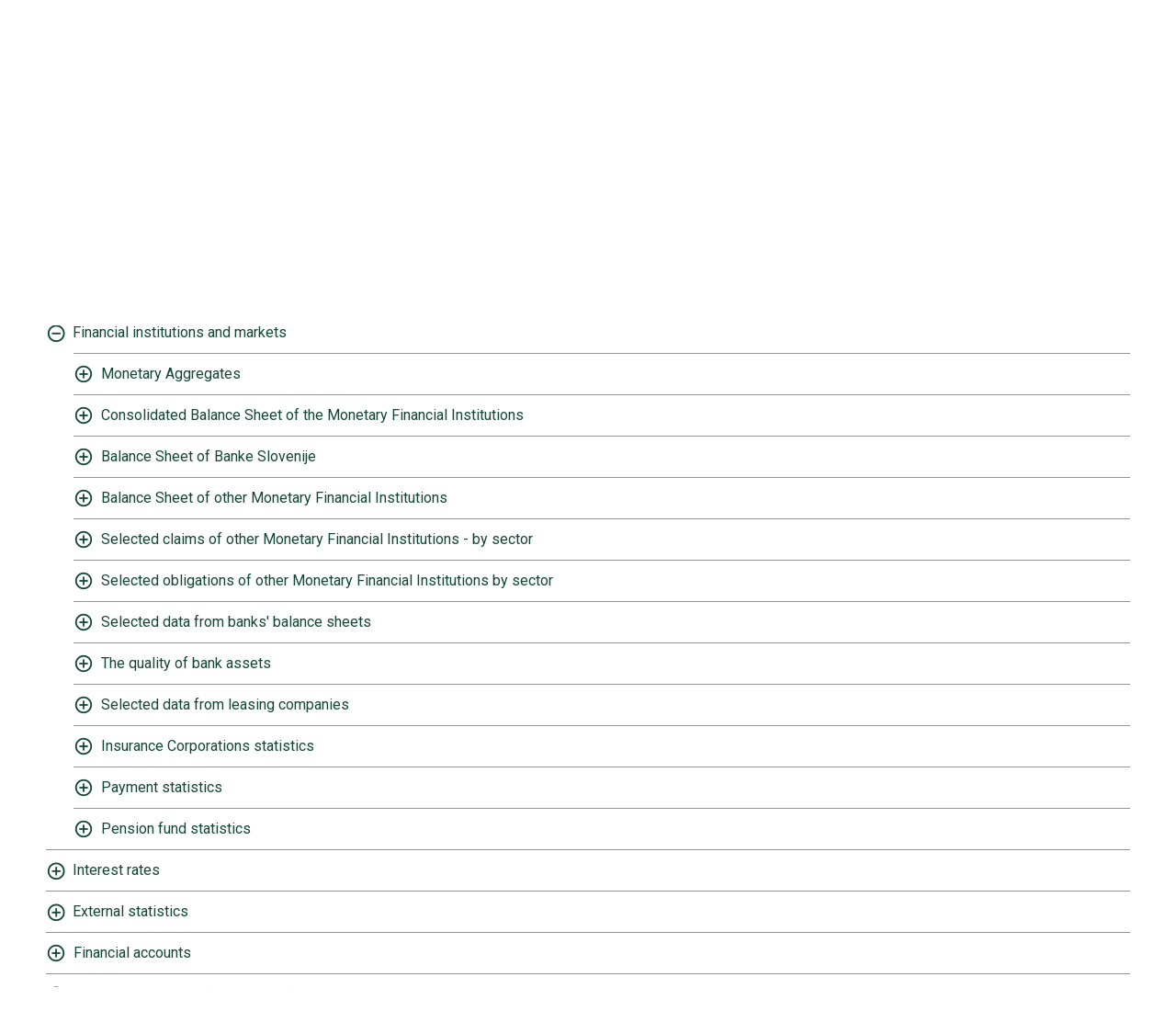

--- FILE ---
content_type: text/html; charset=utf-8
request_url: https://px.bsi.si/pxweb/en/serije_ang/serije_ang__10_denar_mfi__95_SPI/?rxid=042c3834-8f7f-4dc9-a488-f8785cd725b0
body_size: 34005
content:


<!DOCTYPE html>

<html lang="en">
  <head><meta name="viewport" content="width=device-width,&#32;initial-scale=1" /><title>
	PxWeb - Select table
</title>
    <link href="/Resources/Styles/reset.css?v=23.0.0.26013" rel="stylesheet" type="text/css" media="screen" />
    <link href="/Resources/Styles/main-common.css?v=23.0.0.26013" rel="stylesheet" type="text/css" media="screen" />
    <link href="/Resources/Styles/main-pxweb.css?v=23.0.0.26013" rel="stylesheet" type="text/css" media="screen" />
    <link href="/Resources/Styles/jQuery/redmond/jquery-ui.css?v=23.0.0.26013" rel="stylesheet" type="text/css" media="screen" />
    <link href="/Resources/Styles/jQuery/tablesorter/style.css?v=23.0.0.26013" rel="stylesheet" type="text/css" media="screen" />
    <link href="/Resources/Styles/main-custom.css?v=23.0.0.26013" rel="stylesheet" type="text/css" media="screen" />
    
    <script src="/Resources/Scripts/jquery-3.5.1.min.js?v=23.0.0.26013"></script>
    <script src="/Resources/Scripts/jquery-ui.min.js?v=23.0.0.26013"></script>
    <script src="/Resources/Scripts/pcaxis.web.client.js?v=23.0.0.26013"></script>
    <script src="/Resources/Scripts/pcaxis.web.controls.js?v=23.0.0.26013"></script>
    <script src="/Resources/Scripts/jquery.tablesorter.min.js?v=23.0.0.26013"></script>
    <script src="/Resources/Scripts/jquery.metadata.js?v=23.0.0.26013"></script>
    <script src="/Resources/Scripts/format.20110630-1100.min.js?v=23.0.0.26013"></script>
	<script src="/Resources/Scripts/main-custom.js?v=23.0.0.26013"></script>

    
<style type="text/css">
	.ctl00_ContentPlaceHolderMain_TableOfContent1_TableOfContent1_MenuNavigationTree_0 { text-decoration:none; }
	.ctl00_ContentPlaceHolderMain_TableOfContent1_TableOfContent1_MenuNavigationTree_1 { border-style:none; }
	.ctl00_ContentPlaceHolderMain_TableOfContent1_TableOfContent1_MenuNavigationTree_2 {  }
	.ctl00_ContentPlaceHolderMain_TableOfContent1_TableOfContent1_MenuNavigationTree_3 { border-style:none; }
	.ctl00_ContentPlaceHolderMain_TableOfContent1_TableOfContent1_MenuNavigationTree_4 {  }
	.ctl00_ContentPlaceHolderMain_TableOfContent1_TableOfContent1_MenuNavigationTree_5 { border-style:none; }
	.ctl00_ContentPlaceHolderMain_TableOfContent1_TableOfContent1_MenuNavigationTree_6 {  }

</style></head>
<body>
    <div id="pxwebcontent">
    <form method="post" action="./?rxid=042c3834-8f7f-4dc9-a488-f8785cd725b0" onsubmit="javascript:return WebForm_OnSubmit();" id="aspnetForm">
<div class="aspNetHidden">
<input type="hidden" name="__EVENTTARGET" id="__EVENTTARGET" value="" />
<input type="hidden" name="__EVENTARGUMENT" id="__EVENTARGUMENT" value="" />
<input type="hidden" name="ctl00_ContentPlaceHolderMain_TableOfContent1_TableOfContent1_MenuNavigationTree__VIEWSTATE" id="ctl00_ContentPlaceHolderMain_TableOfContent1_TableOfContent1_MenuNavigationTree__VIEWSTATE" value="" />
<input type="hidden" name="__VIEWSTATE" id="__VIEWSTATE" value="/[base64]/[base64]/[base64]/[base64]/[base64]/[base64]/[base64]/[base64]/[base64]/////[base64]////[base64]////[base64]/////[base64]/rPjny+QN62NXTDpppVyB/BmIOv3uBTIuuhEg7PwJA==" />
</div>

<script type="text/javascript">
//<![CDATA[
var theForm = document.forms['aspnetForm'];
if (!theForm) {
    theForm = document.aspnetForm;
}
function __doPostBack(eventTarget, eventArgument) {
    if (!theForm.onsubmit || (theForm.onsubmit() != false)) {
        theForm.__EVENTTARGET.value = eventTarget;
        theForm.__EVENTARGUMENT.value = eventArgument;
        theForm.submit();
    }
}
//]]>
</script>


<script src="/WebResource.axd?d=JXIdv-Kbb4ofjDj_JCazdFOEU_c81Gly9bG0B0lwSHtU0H-yrpPaC5nuGlqEIthWYTv1352vOCmoh9VjNNSuDqDgdmU2nO5QtBJ1mDNXumQ1&amp;t=638901608248157332" type="text/javascript"></script>


<script src="/WebResource.axd?d=jw0q4Rpb2u12a7s-y6lqOsLl-bM33sU5-8dFz532YkFmNXafod35AoAqABhcizW0yDUReGu37JdMfW1_TtHQqsWGRoBpix3yOG8KfE5_A2HrZB1_V1W6fCTk_WIoqY-CPoY0KaqMhI4cNX7H5-BCCw2&amp;t=638369511940000000" type="text/javascript"></script>
<script src="/WebResource.axd?d=09PediC-V6GWMCoE2AyH_PMxsjbQl357nEaRfk55J6jqPOtTmxEki3SNE0lc86sDkk2yS0zW3ZMDLLj6klxPIiG3OaPBMRSDfOwFY2gwfJA_kz9ZDoRPzw1Qu44KfCgJ0Tsu09leD4fcVCHZsnsEjQ2&amp;t=638369511940000000" type="text/javascript"></script><script type='text/javascript'> jQuery(function() { var offset = jQuery('.AspNet-TreeView-Collapse').last().offset();if (offset) { jQuery('html, body').scrollTop(offset.top); } });</script>  
<script type="text/javascript">
//<![CDATA[
function WebForm_OnSubmit() {
document.getElementById('ctl00_ContentPlaceHolderMain_TableOfContent1_TableOfContent1_MenuNavigationTree__VIEWSTATE').value = GetViewState__AspNetTreeView('ctl00_ContentPlaceHolderMain_TableOfContent1_TableOfContent1_MenuNavigationTree_UL');
return true;
}
//]]>
</script>

<div class="aspNetHidden">

	<input type="hidden" name="__VIEWSTATEGENERATOR" id="__VIEWSTATEGENERATOR" value="8A99A23D" />
	<input type="hidden" name="__SCROLLPOSITIONX" id="__SCROLLPOSITIONX" value="0" />
	<input type="hidden" name="__SCROLLPOSITIONY" id="__SCROLLPOSITIONY" value="0" />
	<input type="hidden" name="__EVENTVALIDATION" id="__EVENTVALIDATION" value="/wEdAAnPmC1PSeGeQUHbE4Ve+qMObyRaBr53VB+931b/QR7uAXOJBUXg2AWmxzTR2nwBHfqc3lDPdIXde9d/XGVpJepX0Fla44JPoNqK4IegO37fi9hAo/Fmrs+CoAAuvHBGYy/u5JWtryX2mMkgSKR//vMoJhl6DsIMpNuYBWIyOzhzfJtgzQlWTH6hkwRZ83CbQOKNuK80UCWkAH5IypO7Pow0dDsbQypy4kt5lJx4E4niZg==" />
</div>
        <a id="ctl00_ToTheTopButton" class="top-link&#32;pxweb-btn&#32;negative&#32;hide" href="javascript:__doPostBack(&#39;ctl00$ToTheTopButton&#39;,&#39;&#39;)">
            <svg class="icon-top-link-button" viewBox="0 0 24 24" width="40" height="32" stroke="currentColor" stroke-width="2" fill="none" stroke-linecap="round" stroke-linejoin="round" >
                <circle cx="12" cy="12" r="10"></circle><polyline points="16 12 12 8 8 12"></polyline><line x1="12" y1="16" x2="12" y2="8"></line>
            </svg>To the Top</a>
        <div id="wrap">
            <header id="header">
              <div class="header flex-row flex-wrap justify-space-between">
                <a id="ctl00_SkipToMain" class="screenreader-only&#32;pxweb-link" aria-label="Press&#32;enter&#32;to&#32;go&#32;directly&#32;to&#32;main&#32;content" href="#pxcontent">Jump to main content</a>
                <div class="headerleft flex-row">
                    <a id="ctl00_LogoLink" href="/pxweb/en/?rxid=042c3834-8f7f-4dc9-a488-f8785cd725b0"><img src="../../../../Resources/Images/LogoBS.jpg" id="ctl00_imgSiteLogo" alt="PxWeb&#32;Logotype" class="imgSiteLogo" /></a>
                    <span class="siteLogoText">Bank of Slovenia Data Series</span>
                </div>
                <div class="headerright">
                
<div class="px-change-lang-div flex-column">
  <div class="pxweb-link"> <a class="px-change-lang" href="/pxweb/sl/serije_ang/serije_ang__10_denar_mfi__95_SPI/?rxid=042c3834-8f7f-4dc9-a488-f8785cd725b0"> <span lang="sl" class="link-text px-change-lang">Slovenščina</span></a> </div> 
</div>

                </div>
              </div>
            
           
            
            </header>
            <div id="ctl00_breadcrumb1">
	

<nav id="breadcrumb" aria-label="breadcrumb">
    <a id="ctl00_breadcrumb1_breadcrumb1_lnkHome" href="/pxweb/en/?rxid=042c3834-8f7f-4dc9-a488-f8785cd725b0"><img id="ctl00_breadcrumb1_breadcrumb1_imgHome" title="Home" class="breadcrumb_homebutton" src="/WebResource.axd?d=-7gMrHLlLYEHXXUTtwNkiJF85XsH0zxeZktfGwvcPdADY5PaWshKHwK9ZjThvHHz8cpjkub2AAO0CK7SNLgMStYgw7LN1Rg89EVzOCotA7ZqNNS0oCve9tazB6lb-UnItL2xNwjtQFxcJXpu3sVGYA2&amp;t=638369511940000000" alt="Icon&#32;representing&#32;home" /></a>
    <span id="ctl00_breadcrumb1_breadcrumb1_lblSep1" class="breadcrumb_sep">/</span>
    <a id="ctl00_breadcrumb1_breadcrumb1_lnkDb" class="pxweb-link&#32;breadcrumb_text" href="/pxweb/en/serije_ang/?rxid=042c3834-8f7f-4dc9-a488-f8785cd725b0">Data Series</a>
    <span id="ctl00_breadcrumb1_breadcrumb1_lblSep2" class="breadcrumb_sep">/</span>
    <a id="ctl00_breadcrumb1_breadcrumb1_lnkPath1" class="pxweb-link&#32;breadcrumb_text" href="/pxweb/en/serije_ang/serije_ang__10_denar_mfi/?rxid=042c3834-8f7f-4dc9-a488-f8785cd725b0">Financial institutions and markets
</a>
    <span id="ctl00_breadcrumb1_breadcrumb1_lblSep3" class="breadcrumb_sep">/</span>
    <a id="ctl00_breadcrumb1_breadcrumb1_lnkPath2" class="breadcrumb_text_nolink">Payment statistics
</a>
    
    
    
    
    
    


    
    
    
    
      
</nav>




</div>
            <main id="place-holder">
            
            <h1 id="ctl00_lblH1Title" class="h1title">
	Data Series
</h1>
             
            <div id="ctl00_navigationFlowControl">
	
 <section aria-label="Overview of the three steps in the process to get the data.">
   <span id="ctl00_navigationFlowControl_navigationFlowControl_ExplainAriaLabel" class="screenreader-only">The 3 steps are Choose table, Choose variable and Show result. You are currently at Choose table</span>
  
   <div id="navigationFlow"> 
    <div class="navigationFlowArea flex-row justify-center align-flex-start">
      <a id="ctl00_navigationFlowControl_navigationFlowControl_firstStepLink" class="flex-column&#32;justify-space-between&#32;align-center&#32;navigation-link&#32;first&#32;active" aria-hidden="true" aria-label="Back&#32;to&#32;Choose&#32;table"><img id="ctl00_navigationFlowControl_navigationFlowControl_firstStepImage" class="nav-pic" aria-hidden="true" alt="" src="../../../../Resources/Images/svg/NavigationFlow/Step1_active.svg" /><span id="ctl00_navigationFlowControl_navigationFlowControl_firstStepLabel" class="pxweb-link&#32;header&#32;nav-step&#32;first&#32;active">Choose table</span></a> 
   
      <hr aria-hidden="true" class="nav-hr-left en"/>

      <a id="ctl00_navigationFlowControl_navigationFlowControl_secondStepLink" class="flex-column&#32;justify-space-between&#32;align-center&#32;navigation-link&#32;future" aria-hidden="true" aria-label="Back&#32;to&#32;Choose&#32;variable"><img id="ctl00_navigationFlowControl_navigationFlowControl_secondStepImage" class="nav-pic" aria-hidden="true" alt="" src="../../../../Resources/Images/svg/NavigationFlow/Step2_future.svg" /><span id="ctl00_navigationFlowControl_navigationFlowControl_secondStepLabel" class="pxweb-link&#32;header&#32;nav-step&#32;second&#32;future">Choose variable</span></a>
  
      <hr aria-hidden="true" class="nav-hr-right en"/>

      <a id="ctl00_navigationFlowControl_navigationFlowControl_thirdStepLink" class="flex-column&#32;justify-space-between&#32;align-center&#32;third&#32;navigation-link&#32;future" aria-hidden="true"><img id="ctl00_navigationFlowControl_navigationFlowControl_thirdStepImage" class="nav-pic" aria-hidden="true" alt="" src="../../../../Resources/Images/svg/NavigationFlow/Step3_future.svg" /><span id="ctl00_navigationFlowControl_navigationFlowControl_thirdStepLabel" class="nav-step&#32;third&#32;future">Show result</span></a>
    </div>
   </div>      
 </section>

</div> 
            <div id="table-title">
                <div id="place-holder-title">
                    
                    
                </div>
            </div>
           
            
                
    <div class="menuTopLeftContent">
        

<div class="search_container">
    <div id="ctl00_ContentPlaceHolderMain_pxSearch_pnlSearch" class="search_panel" onkeypress="javascript:return&#32;WebForm_FireDefaultButton(event,&#32;&#39;ctl00_ContentPlaceHolderMain_pxSearch_cmdSearch&#39;)">
	
        <label for="ctl00_ContentPlaceHolderMain_pxSearch_txtSearch" id="ctl00_ContentPlaceHolderMain_pxSearch_lblSearch" class="search_label">Search in Data Series:</label>
        <input name="ctl00$ContentPlaceHolderMain$pxSearch$txtSearch" type="text" id="ctl00_ContentPlaceHolderMain_pxSearch_txtSearch" class="search_textbox" />
        <input type="submit" name="ctl00$ContentPlaceHolderMain$pxSearch$cmdSearch" value="Search" id="ctl00_ContentPlaceHolderMain_pxSearch_cmdSearch" class="search_button&#32;savequery_create" />
        <span id="ctl00_ContentPlaceHolderMain_pxSearch_lblError" class="search_error"></span>
        <input type="hidden" name="ctl00$ContentPlaceHolderMain$pxSearch$hidRedirect" id="ctl00_ContentPlaceHolderMain_pxSearch_hidRedirect" value="True" />
    
</div>
</div>   

    </div>
    <div class="menuTopRightContent">
    </div>
    <div class="break"></div>
    <div id="pxcontent"> 
        <section aria-label="User manual for this page"><span class="screenreader-only">You are now in the first main page of PxWeb, where the goal is to select a table. You may find your table by seach or by drilling down in the menu three.</span></section>
    </div>    
    <div id="ctl00_ContentPlaceHolderMain_TableOfContent1">
	<div id="ctl00_ContentPlaceHolderMain_TableOfContent1_TableOfContent1_TableOfContentPanel">
		
    <div id="TableOfContent">
        <input type="submit" name="ctl00$ContentPlaceHolderMain$TableOfContent1$TableOfContent1$ActionButton" value="Javascript&#32;is&#32;disabled,&#32;click&#32;to&#32;load&#32;the&#32;whole&#32;tree" id="ctl00_ContentPlaceHolderMain_TableOfContent1_TableOfContent1_ActionButton" class="tableofcontent_action" />
        <div id="ctl00_ContentPlaceHolderMain_TableOfContent1_TableOfContent1_MenuTreeviewPanel">
			
            
			<div class="AspNet-TreeView" id="ctl00_ContentPlaceHolderMain_TableOfContent1_TableOfContent1_MenuNavigationTree">
					<ul id="ctl00_ContentPlaceHolderMain_TableOfContent1_TableOfContent1_MenuNavigationTree_UL">
						<li class="AspNet-TreeView-Root">
							<span class="AspNet-TreeView-Collapse" aria-expanded="true" onclick="ExpandCollapse__AspNetTreeView(this)" tabindex="0">&nbsp;</span>
							<span class="AspNet-TreeView-ClickableNonLink" onclick="ExpandCollapse__AspNetTreeView(this.parentNode.getElementsByTagName('span')[0])" tabindex="0">
								Financial institutions and markets
</span>
							<ul>
								<li class="AspNet-TreeView-Leaf">
									<a href="/pxweb/en/serije_ang/serije_ang__10_denar_mfi__10_denarni_agregati/?rxid=042c3834-8f7f-4dc9-a488-f8785cd725b0&amp;tablelist=true">
										<span class='tableofcontent_tablelistlink'>Monetary Aggregates
</span></a>
								</li>
								<li class="AspNet-TreeView-Leaf">
									<a href="/pxweb/en/serije_ang/serije_ang__10_denar_mfi__20_KONS_BILANCA_MFI/?rxid=042c3834-8f7f-4dc9-a488-f8785cd725b0&amp;tablelist=true">
										<span class='tableofcontent_tablelistlink'>Consolidated Balance Sheet of the Monetary Financial Institutions
</span></a>
								</li>
								<li class="AspNet-TreeView-Leaf">
									<a href="/pxweb/en/serije_ang/serije_ang__10_denar_mfi__30_bilanca_bs/?rxid=042c3834-8f7f-4dc9-a488-f8785cd725b0&amp;tablelist=true">
										<span class='tableofcontent_tablelistlink'>Balance Sheet of Banke Slovenije
</span></a>
								</li>
								<li class="AspNet-TreeView-Leaf">
									<a href="/pxweb/en/serije_ang/serije_ang__10_denar_mfi__40_BILANCA_MFI/?rxid=042c3834-8f7f-4dc9-a488-f8785cd725b0&amp;tablelist=true">
										<span class='tableofcontent_tablelistlink'>Balance Sheet of other Monetary Financial Institutions
</span></a>
								</li>
								<li class="AspNet-TreeView-Leaf">
									<a href="/pxweb/en/serije_ang/serije_ang__10_denar_mfi__60_terj_mfi/?rxid=042c3834-8f7f-4dc9-a488-f8785cd725b0&amp;tablelist=true">
										<span class='tableofcontent_tablelistlink'>Selected claims of other Monetary Financial Institutions - by sector
</span></a>
								</li>
								<li class="AspNet-TreeView-Leaf">
									<a href="/pxweb/en/serije_ang/serije_ang__10_denar_mfi__70_OBVEZ_MFI/?rxid=042c3834-8f7f-4dc9-a488-f8785cd725b0&amp;tablelist=true">
										<span class='tableofcontent_tablelistlink'>Selected obligations of other Monetary Financial Institutions by sector
</span></a>
								</li>
								<li class="AspNet-TreeView-Leaf">
									<a href="/pxweb/en/serije_ang/serije_ang__10_denar_mfi__50_izbrani_pod_bilanc/?rxid=042c3834-8f7f-4dc9-a488-f8785cd725b0&amp;tablelist=true">
										<span class='tableofcontent_tablelistlink'>Selected data from banks' balance sheets
</span></a>
								</li>
								<li class="AspNet-TreeView-Leaf">
									<a href="/pxweb/en/serije_ang/serije_ang__10_denar_mfi__80_KAKOVOST_TERJ_BANK/?rxid=042c3834-8f7f-4dc9-a488-f8785cd725b0&amp;tablelist=true">
										<span class='tableofcontent_tablelistlink'>The quality of bank assets
</span></a>
								</li>
								<li class="AspNet-TreeView-Leaf">
									<a href="/pxweb/en/serije_ang/serije_ang__10_denar_mfi__85_lizing/?rxid=042c3834-8f7f-4dc9-a488-f8785cd725b0&amp;tablelist=true">
										<span class='tableofcontent_tablelistlink'>Selected data from leasing companies
</span></a>
								</li>
								<li class="AspNet-TreeView-Leaf">
									<a href="/pxweb/en/serije_ang/serije_ang__10_denar_mfi__90_ZAV/?rxid=042c3834-8f7f-4dc9-a488-f8785cd725b0&amp;tablelist=true">
										<span class='tableofcontent_tablelistlink'>Insurance Corporations statistics
</span></a>
								</li>
								<li class="AspNet-TreeView-Leaf">
									<a href="/pxweb/en/serije_ang/serije_ang__10_denar_mfi__95_SPI/?rxid=042c3834-8f7f-4dc9-a488-f8785cd725b0&amp;tablelist=true">
										<span class='tableofcontent_tablelistlink'>Payment statistics
</span></a>
								</li>
								<li class="AspNet-TreeView-Leaf">
									<a href="/pxweb/en/serije_ang/serije_ang__10_denar_mfi__97_pok_skl/?rxid=042c3834-8f7f-4dc9-a488-f8785cd725b0&amp;tablelist=true">
										<span class='tableofcontent_tablelistlink'>Pension fund statistics
</span></a>
								</li>
							</ul>
						</li>
						<li class="AspNet-TreeView-Root">
							<span class="AspNet-TreeView-Expand" aria-expanded="false" onclick="__doPostBack('ctl00$ContentPlaceHolderMain$TableOfContent1$TableOfContent1$MenuNavigationTree','pserije_ang__20_obrestne_mere')" tabindex="0">&nbsp;</span>
							<a href="javascript:__doPostBack('ctl00$ContentPlaceHolderMain$TableOfContent1$TableOfContent1$MenuNavigationTree','pserije_ang__20_obrestne_mere')">
								Interest rates
</a>
						</li>
						<li class="AspNet-TreeView-Root">
							<span class="AspNet-TreeView-Expand" aria-expanded="false" onclick="__doPostBack('ctl00$ContentPlaceHolderMain$TableOfContent1$TableOfContent1$MenuNavigationTree','pserije_ang__30_EOT')" tabindex="0">&nbsp;</span>
							<a href="javascript:__doPostBack('ctl00$ContentPlaceHolderMain$TableOfContent1$TableOfContent1$MenuNavigationTree','pserije_ang__30_EOT')">
								External statistics
</a>
						</li>
						<li class="AspNet-TreeView-Root">
							<a href="/pxweb/en/serije_ang/serije_ang__40_financni_racuni/?rxid=042c3834-8f7f-4dc9-a488-f8785cd725b0&amp;tablelist=true">
								<span class='tableofcontent_tablelistlink'>Financial accounts
</span></a>
						</li>
						<li class="AspNet-TreeView-Root">
							<span class="AspNet-TreeView-Expand" aria-expanded="false" onclick="__doPostBack('ctl00$ContentPlaceHolderMain$TableOfContent1$TableOfContent1$MenuNavigationTree','pserije_ang__90_devizni_tecaji')" tabindex="0">&nbsp;</span>
							<a href="javascript:__doPostBack('ctl00$ContentPlaceHolderMain$TableOfContent1$TableOfContent1$MenuNavigationTree','pserije_ang__90_devizni_tecaji')">
								SIT Exchange Rates (1991 - 2006); Exchange Market in Slovenia 
</a>
						</li>
					</ul>

			</div>
        
		</div>

        <div id="ctl00_ContentPlaceHolderMain_TableOfContent1_TableOfContent1_MenulistPanel">
			
            
            
            
        
		</div>
    </div>

	</div>

<script>

    jQuery(document).ready(function () {
        jQuery('a[rel="_blank"]').each(function () {
            jQuery(this).attr('target', '_blank');
        });
    });

</script>

</div>
    <div id="ctl00_ContentPlaceHolderMain_TableList1">

</div>

    

    <div>
        
    </div>

            </main>
            
            <footer id="pxfooter">
                <div class="footerleft">
                    <span id="ctl00_lblFooterText"></span>
                </div>
                <div class="footerright">
                    
  
                </div>
                <div style="clear: both;"> </div>               
            </footer>
        </div>
    

<script type="text/javascript">
//<![CDATA[
PCAxis_HideElement(".tableofcontent_action");
theForm.oldSubmit = theForm.submit;
theForm.submit = WebForm_SaveScrollPositionSubmit;

theForm.oldOnSubmit = theForm.onsubmit;
theForm.onsubmit = WebForm_SaveScrollPositionOnSubmit;
//]]>
</script>
</form>
</div>
    <script>
        "use strict";
        // Set a variable for our button element.
        var scrollToTopButton = document.getElementById('ctl00_ToTheTopButton');
        var lastScrollYPos = 0;

        scrollToTopButton.className = "top-link pxweb-btn negative hidden";

        // Let's set up a function that shows our scroll-to-top button if we scroll beyond the height of the initial window.
        var scrollFunc = function scrollFunc(lastScrollYPos) {
            // Get the current scroll value
            var y = window.pageYOffset; // If the scroll value is greater than the window height, let's add a class to the scroll-to-top button to show it!

            if (y > 300 && y < lastScrollYPos) {
                scrollToTopButton.className = "top-link pxweb-btn negative show";
            } else {
                scrollToTopButton.className = "top-link pxweb-btn negative hidden";
                scrollToTopButton.blur();
            }
        };

        window.addEventListener('scroll', function (e) {
            scrollFunc(lastScrollYPos);
            lastScrollYPos = window.scrollY;
        });

        scrollToTopButton.onclick = function (e) {
            e.preventDefault();
            document.documentElement.scrollTop = 0;
        };
</script>
</body>
</html>




--- FILE ---
content_type: text/css
request_url: https://px.bsi.si/Resources/Styles/main-common.css?v=23.0.0.26013
body_size: 31586
content:
@import url("https://fonts.googleapis.com/css?family=Open+Sans&display=swap");
@import url("https://fonts.googleapis.com/css?family=Roboto:400,700&display=swap");
@import url("https://fonts.googleapis.com/css?family=Roboto+Condensed:400,700&display=swap");
@import url("https://fonts.googleapis.com/css?family=Source+Code+Pro:400,700&display=swap");
@import url("https://fonts.googleapis.com/icon?family=Material+Icons");
/*@import './color-themes/_dark.scss';*/
/*@import './color-themes/_light.scss';*/
/*#region  Active colors */
/*$pxweb-green-1: #ecfeed;*/
/*#endregion*/
/*#region  Active colors inside pxbox*/
/*#endregion*/
/*#region  Main color scheme */
/*#region Buttons */
/*#endregion*/
/*#region Links */
/*#endregion*/
/*#endregion*/
/*@import './color-themes/_screen-reader.scss';*/
/*#region  Inactive colors - not in used */
/*
$pxweb-green-5: #075745;
$pxweb-red-1: #fdede7;
$pxweb-red-2: #ff896b;
$pxweb-red-4: #cb3713;
$negative-red: #f8a67d;
$pxweb-dark-1: #f0f8f9;
$pxweb-dark-3: #62919a;
$scrollbar-color: #b0b0b0;
  */
/*#endregion*/
@keyframes fadein {
  from {
    opacity: 0;
  }
  to {
    opacity: 1;
  }
}
/*This file shall end up empty, its just a helper*/
/* **********************************  _global-styles-on-elements.scss *********************************** */
#pxwebcontent body {
  font-family: "Open Sans", sans-serif !important;
  font-stretch: normal;
  font-weight: normal;
}

#pxwebcontent a {
  text-decoration: none;
}

#pxwebcontent html {
  /* Always display scroll. This prevents the auto-centering of the page to jump around between pages 
    /* where one page has scrollbar and the other one do not*/
  height: 102%;
}

h1 {
  font-family: Roboto Condensed, sans-serif;
  font-weight: 700;
  line-height: 100%;
  margin-top: 5px;
  /*    margin-left: 15px;*/
  display: block;
  color: #222;
  font-size: 30px;
  margin-bottom: 32px;
}

h2 {
  font-family: Roboto Condensed, sans-serif;
  font-weight: 700;
  line-height: 100%;
  margin-top: 5px;
  /*    margin-left: 15px;*/
  display: block;
  color: #222;
  font-size: 28px;
  margin-bottom: 22px;
}

h3 {
  font-family: Roboto Condensed, sans-serif;
  font-weight: 700;
  line-height: 100%;
  margin-top: 5px;
  /*    margin-left: 15px;*/
  display: block;
  color: #222;
  font-size: 22px;
  margin-bottom: 12px;
}

#pxwebcontent p {
  margin-bottom: 4px;
}

#pxwebcontent a:focus {
  outline: #ffffff /* #9272fc*/ solid 2px;
  outline-offset: 2px;
}

#pxwebcontent select:focus {
  outline: #ffffff /* #9272fc*/ solid 2px;
  outline-offset: 2px;
}

#pxwebcontent select {
  font-family: "Open Sans", sans-serif;
  font-size: 14px;
}

#pxwebcontent input {
  font-family: "Open Sans", sans-serif;
  font-size: 14px;
}

#pxwebcontent input:focus {
  outline: #ffffff /* #9272fc*/ solid 2px;
  outline-offset: 2px;
}

#pxwebcontent img {
  border: none;
}

#pxwebcontent a {
  text-decoration: none;
}

#pxwebcontent a:hover {
  text-decoration: underline;
}

/* **********************************  _global-styles.scss *********************************** */
#pxwebcontent .flex-row {
  display: flex;
  flex-direction: row;
}

#pxwebcontent .flex-column {
  display: flex;
  flex-direction: column;
}

#pxwebcontent .justify-space-between {
  justify-content: space-between;
}

#pxwebcontent .justify-space-around {
  justify-content: space-around;
}

#pxwebcontent .justify-center {
  justify-content: center;
}

#pxwebcontent .align-flex-start {
  align-items: flex-start;
}

#pxwebcontent .align-self-flex-start {
  align-self: flex-start;
}

#pxwebcontent .align-center {
  align-items: center;
}

#pxwebcontent .align-flex-end {
  align-items: flex-end;
}

#pxwebcontent .align-self-flex-end {
  align-self: flex-end;
}

#pxwebcontent .flex-wrap {
  flex-wrap: wrap;
}

#pxwebcontent .flex-wrap-reverse {
  flex-wrap: wrap-reverse;
}

#pxwebcontent .no-margin {
  margin: 0 !important;
}

#pxwebcontent .no-margin-right {
  margin-right: 0px !important;
}

#pxwebcontent .xs-margin-top {
  margin-top: 5px;
}

#pxwebcontent .s-margin-top {
  margin-top: 10px;
}

#pxwebcontent .m-margin-top {
  margin-top: 20px;
}

#pxwebcontent .l-margin-top {
  margin-top: 40px;
}

#pxwebcontent .xs-margin-left {
  margin-left: 10px;
}

#pxwebcontent .m-margin-left {
  margin-left: 20px;
}

#pxwebcontent .font-bold {
  font: bold;
}

/*
#pxwebcontent input:focus {
  outline: $pxweb-purple-3 solid 2px;
  outline-offset: 2px;
}
*/
/* **********************************  common/_accordion.scss *********************************** */
#pxwebcontent .pxweb-accordion {
  display: grid;
  width: 100%;
}
#pxwebcontent .pxweb-accordion .accordion-header {
  background-color: transparent;
  border: none;
  color: inherit;
  cursor: pointer;
  font-family: inherit;
  font-size: inherit;
  line-height: inherit;
  padding: 0;
  text-align: left;
  font-family: "Roboto Condensed", sans-serif !important;
  font-stretch: condensed;
  font-weight: bold;
  font-size: 20px;
  background-repeat: no-repeat;
  background-position-x: left;
  background-position-y: center;
  background-image: url('data:image/svg+xml;utf-8,<svg xmlns="http://www.w3.org/2000/svg" width="20" height="20" viewBox="0 0 20 20" fill="none" stroke="%23144835" stroke-width="2" stroke-linecap="round" stroke-linejoin="round" class="expand-icon"><polyline points="18 15 12 9 6 15"></polyline></svg>');
}
#pxwebcontent .pxweb-accordion .accordion-header:focus {
  outline: #ffffff /* #9272fc*/ solid 2px;
  outline-offset: 2px;
}
#pxwebcontent .pxweb-accordion .accordion-header.closed {
  background-image: url('data:image/svg+xml;utf-8,<svg xmlns="http://www.w3.org/2000/svg" width="20" height="20" viewBox="0 0 20 20" fill="none" stroke="%23144835" stroke-width="2" stroke-linecap="round" stroke-linejoin="round" class="expand-icon"><polyline points="6 9 12 15 18 9"></polyline></svg>');
  z-index: 0;
}
#pxwebcontent .pxweb-accordion .accordion-header .header-text {
  color: #222;
  padding-left: 30px;
}
#pxwebcontent .pxweb-accordion .accordion-header .sub-header {
  color: #144835;
}
#pxwebcontent .pxweb-accordion .accordion-header:hover .header-text, #pxwebcontent .pxweb-accordion .accordion-header:hover .sub-header {
  color: #144835;
}
#pxwebcontent .pxweb-accordion:not(.without-borders):before {
  border-top: 1px solid #949494;
  content: "";
  height: 2px;
  padding-bottom: 8px;
  display: block;
}
#pxwebcontent .pxweb-accordion:not(.without-borders):after {
  border-bottom: 1px solid #949494;
  content: "";
  height: 2px;
  margin-bottom: -1px;
  padding-top: 8px;
  display: block;
}
#pxwebcontent .pxweb-accordion button:disabled {
  cursor: not-allowed;
}
#pxwebcontent .pxweb-accordion.with-sub-header .button-grid {
  grid-template-columns: fit-content(100px) auto 20px;
}
#pxwebcontent .pxweb-accordion.with-sub-header .accordion-header .header-text {
  grid-column-start: 2;
}
#pxwebcontent .pxweb-accordion.with-sub-header .accordion-header .sub-header {
  align-self: start;
  grid-column-start: 1;
}
#pxwebcontent .pxweb-accordion .accordion-body {
  font-family: "Roboto", sans-serif !important;
  font-stretch: normal;
  font-weight: normal;
  color: #222;
  font-size: 16px;
  padding: 8px 20px 8px 0;
}
#pxwebcontent .pxweb-accordion .accordion-body.closed {
  display: none;
  height: 0;
}

/* **********************************  common/_button.scss *********************************** */
#pxwebcontent .pxweb-btn {
  font-family: "Roboto", sans-serif !important;
  font-stretch: normal;
  font-weight: normal;
  background-color: transparent;
  border: none;
  color: inherit;
  cursor: pointer;
  font-family: inherit;
  font-size: inherit;
  line-height: inherit;
  padding: 0;
  text-align: left;
  align-items: center;
  background-color: #fff;
  border: 2px solid #144835;
  border-radius: 2px;
  color: #144835;
  display: flex;
  font-size: 16px;
  font-weight: bold;
  height: fit-content;
  line-height: 1.25;
  min-height: 40px;
  padding: 12px 20px;
  text-align: center;
  text-underline-position: under;
  transition: background 0.18s, color 0.18s;
  white-space: normal;
  -webkit-appearance: none;
}
#pxwebcontent .pxweb-btn:focus {
  outline: #ffffff /* #9272fc*/ solid 2px;
  outline-offset: 2px;
}
#pxwebcontent .pxweb-btn:hover, #pxwebcontent .pxweb-btn:active {
  cursor: pointer;
}
#pxwebcontent .pxweb-btn:hover, #pxwebcontent .pxweb-btn:focus {
  background-color: #144835;
  color: #fff;
  text-decoration: underline;
}
#pxwebcontent .pxweb-btn:active {
  background-color: #006885;
  color: #fff;
}
#pxwebcontent .pxweb-btn:disabled {
  background-color: #fff;
  border-color: #949494;
  color: #949494;
  cursor: not-allowed;
}
#pxwebcontent .pxweb-btn:disabled:hover, #pxwebcontent .pxweb-btn:disabled:focus {
  text-decoration: none;
}
#pxwebcontent .pxweb-btn.negative:disabled {
  opacity: 0.3;
}
#pxwebcontent .pxweb-btn.negative:disabled:hover, #pxwebcontent .pxweb-btn.negative:disabled:focus {
  text-decoration: none;
}
#pxwebcontent .pxweb-btn.primary-btn {
  background: transparent;
  background-repeat: no-repeat;
  background-color: #144835;
  color: #fff;
  border: 2px solid #144835;
}
#pxwebcontent .pxweb-btn.primary-btn.with-icon {
  background-position: 8px 8px;
  padding-left: 40px;
}
#pxwebcontent .pxweb-btn.primary-btn:hover, #pxwebcontent .pxweb-btn.primary-btn:active, #pxwebcontent .pxweb-btn.primary-btn:focus {
  background-color: #006885;
  border: 2px solid #006885;
  text-decoration: underline;
}
#pxwebcontent .pxweb-btn.primary-btn:disabled {
  background: #949494;
  background-repeat: no-repeat;
  border: 2px solid #949494;
  color: #fff;
  cursor: not-allowed;
  font-weight: normal;
}
#pxwebcontent .pxweb-btn.primary-btn:disabled:hover, #pxwebcontent .pxweb-btn.primary-btn:disabled:focus {
  text-decoration: none;
}
#pxwebcontent .pxweb-btn .sb-icon {
  display: inline-flex;
  font-size: 18px;
  margin-right: 5px;
}

/* **********************************  common/_button-pxbox.scss *********************************** */
#pxwebcontent .pxbox .pxweb-btn {
  border: 2px solid pink;
}
#pxwebcontent .pxbox .pxweb-btn:disabled {
  background-color: #fff;
  border-color: #c3dcdc;
  color: #c3dcdc;
}
#pxwebcontent .pxbox .pxweb-btn.negative {
  background-color: #144835;
  color: #fff;
  border-color: #fff;
}
#pxwebcontent .pxbox .pxweb-btn.negative:hover, #pxwebcontent .pxbox .pxweb-btn.negative:focus {
  background-color: #fff;
  color: #144835;
  border-color: #144835;
}
#pxwebcontent .pxbox .pxweb-btn.negative:active {
  background-color: #fff;
  color: #144835;
}

/* **********************************  common/_checkbox.scss *********************************** */
#pxwebcontent .pxweb-checkbox {
  font-family: "Roboto", sans-serif !important;
  font-stretch: normal;
  font-weight: normal;
  /*color: $pxweb-dark-6;*/
  cursor: pointer;
  display: block;
  font-size: 14px;
  margin-right: 10px;
  outline: none;
  position: relative;
  text-align: left;
  user-select: none;
}
#pxwebcontent .pxweb-checkbox:hover .checkbox-label:before, #pxwebcontent .pxweb-checkbox:focus .checkbox-label:before {
  border: 2px solid #144835;
}
#pxwebcontent .pxweb-checkbox input[type=checkbox] {
  cursor: pointer;
  opacity: 0;
  position: absolute;
}
#pxwebcontent .pxweb-checkbox input[type=checkbox]:focus + .checkbox-label:before {
  border: 2px solid #144835;
}
#pxwebcontent .pxweb-checkbox input[type=checkbox]:checked + .checkbox-label:before {
  background: #006885;
}
#pxwebcontent .pxweb-checkbox input[type=checkbox]:checked + .checkbox-label:after {
  border: solid #fff;
  border-width: 0 2px 2px 0;
  content: "";
  display: block;
  height: 10px;
  left: 6px;
  position: absolute;
  top: 2px;
  transform: rotate(45deg);
  width: 6px;
}
#pxwebcontent .pxweb-checkbox input[type=checkbox]:disabled + .checkbox-label {
  background: #fff;
  color: #949494;
  cursor: default;
}
#pxwebcontent .pxweb-checkbox input[type=checkbox]:disabled + .checkbox-label:before {
  border: 1px solid #949494;
}
#pxwebcontent .pxweb-checkbox .checkbox-label {
  align-items: center;
  cursor: pointer;
  display: flex;
  margin-bottom: 12px;
  position: relative;
}
#pxwebcontent .pxweb-checkbox .checkbox-label:before {
  background: #fff;
  border: 1px solid #006885;
  border-radius: 2px;
  box-sizing: border-box;
  content: "";
  display: block;
  height: 20px;
  margin-right: 12px;
  width: 20px;
}

/* **********************************  common/_checkbox-pxbox.scss *********************************** */
#pxwebcontent .pxbox .pxweb-checkbox {
  /*color: $pxbox-dark-6;*/
}
#pxwebcontent .pxbox .pxweb-checkbox:hover .checkbox-label:before, #pxwebcontent .pxbox .pxweb-checkbox:focus .checkbox-label:before {
  border: 2px solid #144835;
}
#pxwebcontent .pxbox .pxweb-checkbox input[type=checkbox]:focus + .checkbox-label:before {
  border: 2px solid #144835;
}
#pxwebcontent .pxbox .pxweb-checkbox input[type=checkbox]:checked + .checkbox-label:before {
  background: #F8F7F6;
}
#pxwebcontent .pxbox .pxweb-checkbox input[type=checkbox]:checked + .checkbox-label:after {
  border: solid #fff;
  border-width: 0 2px 2px 0;
}
#pxwebcontent .pxbox .pxweb-checkbox input[type=checkbox]:disabled + .checkbox-label {
  background: #fff;
  color: #c3dcdc;
}
#pxwebcontent .pxbox .pxweb-checkbox input[type=checkbox]:disabled + .checkbox-label:before {
  border: 1px solid #c3dcdc;
}
#pxwebcontent .pxbox .pxweb-checkbox .checkbox-label:before {
  background: #fff;
  border: 1px solid #222;
}

/* **********************************  common/_checkbox-pxbox-override.scss *********************************** */
#pxwebcontent .pxbox .pxweb-checkbox .checkbox-label:before {
  background: #F8F7F6;
  border: 1px solid #144835;
}

#pxwebcontent .pxbox .pxweb-checkbox input[type=checkbox]:checked + .checkbox-label:after {
  border: solid #144835;
  border-width: 0 2px 2px 0;
  content: "";
  display: block;
  height: 10px;
  left: 6px;
  position: absolute;
  top: 2px;
  transform: rotate(45deg);
  width: 6px;
}

#pxwebcontent .pxbox .pxweb-checkbox input[type=checkbox]:hover + .checkbox-label:before {
  background: #144835;
}

#pxwebcontent .pxbox .pxweb-checkbox input[type=checkbox]:checked:hover + .checkbox-label:after {
  background-color: #144835;
  border: solid #F8F7F6;
  border-width: 0 2px 2px 0;
  content: "";
  display: block;
  height: 10px;
  left: 6px;
  position: absolute;
  top: 2px;
  transform: rotate(45deg);
  width: 6px;
}

#pxwebcontent .pxbox .pxweb-checkbox input[type=checkbox]:checked:focus + .checkbox-label:after {
  border: solid #F8F7F6;
  border-width: 0 2px 2px 0;
  content: "";
  display: block;
  height: 10px;
  left: 6px;
  position: absolute;
  top: 2px;
  transform: rotate(45deg);
  width: 6px;
}

#pxwebcontent .pxbox .pxweb-checkbox input[type=checkbox]:focus + .checkbox-label:before {
  background: #144835;
}

#pxwebcontent .pxbox .pxweb-checkbox:hover .checkbox-label:before, .pxbox #pxwebcontent .pxweb-checkbox:focus .checkbox-label:before {
  border: 2px solid #144835;
}

#pxwebcontent .pxweb-checkbox input[type=checkbox]:focus + .checkbox-label:before {
  outline: 2px solid #ffffff /* #9272fc*/;
  outline-offset: 2px;
}

/* **********************************  common/_divider.scss *********************************** */
#pxwebcontent .pxweb-divider {
  border: 0;
  border-top: 2px solid;
  display: block;
  height: 2px;
  margin: 0;
  position: relative;
  width: 100%;
  border-top-color: #006885;
}
#pxwebcontent .pxweb-divider.with-margin {
  margin-top: 8px;
  margin-bottom: 8px;
}

/* **********************************  common/_divider-pxbox.scss *********************************** */
#pxwebcontent .pxbox .pxweb-divider {
  border-top-color: #144835;
}

/*@import './common/_glossary.scss';*/
/*@import './common/_glossary-pxbox.scss';*/
/* **********************************  common/_input.scss *********************************** */
#pxwebcontent .pxweb-input {
  font-family: "Roboto", sans-serif !important;
  font-stretch: normal;
  font-weight: normal;
  cursor: text;
  display: flex;
  flex-direction: column;
  max-width: 205px;
  position: relative;
  width: 100%;
}
#pxwebcontent .pxweb-input:hover input {
  border: 1px solid #78a596 /* #A3E8F5 */;
  outline: 1px solid #78a596 /* #A3E8F5 */;
}
#pxwebcontent .pxweb-input:hover input:disabled {
  border: 1px solid #006885;
}
#pxwebcontent .pxweb-input .input-wrapper {
  display: flex;
}
#pxwebcontent .pxweb-input .input-wrapper ::placeholder {
  color: #595959;
  opacity: 1;
}
#pxwebcontent .pxweb-input .input-wrapper :-ms-input-placeholder {
  color: #595959;
}
#pxwebcontent .pxweb-input .input-wrapper ::-ms-input-placeholder {
  color: #595959;
}
#pxwebcontent .pxweb-input label {
  color: #222;
  cursor: text;
  font-size: 14px;
  margin-bottom: 4px;
  user-select: none;
}
#pxwebcontent .pxweb-input input {
  font-family: "Roboto", regular !important;
  font-stretch: normal;
  font-weight: normal;
  background: #fff;
  border: 1px solid #006885;
  box-sizing: border-box;
  color: #595959;
  font-size: 14px;
  height: 34px;
  padding: 12px 12px;
  text-overflow: ellipsis;
  width: 100%;
}
#pxwebcontent .pxweb-input input.with-icon {
  padding: 4px 44px 4px 10px;
}
#pxwebcontent .pxweb-input input:disabled {
  border: 1px solid #006885;
  cursor: not-allowed;
}
#pxwebcontent .pxweb-input input:focus {
  outline: 2px solid #ffffff /* #9272fc*/;
  outline-offset: 2px;
}
#pxwebcontent .pxweb-input.negative .input-wrapper ::placeholder {
  color: #fff;
  opacity: 1;
}
#pxwebcontent .pxweb-input.negative .input-wrapper :-ms-input-placeholder {
  color: #fff;
}
#pxwebcontent .pxweb-input.negative .input-wrapper ::-ms-input-placeholder {
  color: #fff;
}
#pxwebcontent .pxweb-input.negative:hover input {
  border: 1px solid #78a596 /* #A3E8F5 */;
  outline: 1px solid #78a596 /* #A3E8F5 */;
}
#pxwebcontent .pxweb-input.negative:hover input:disabled {
  border: 1px solid #fff;
}
#pxwebcontent .pxweb-input.negative label {
  color: #fff;
}
#pxwebcontent .pxweb-input.negative input {
  background: transparent;
  border: 1px solid #fff;
  color: #fff;
}
#pxwebcontent .pxweb-input.negative input:disabled {
  border: 1px solid #fff;
}
#pxwebcontent .pxweb-input.negative input:focus {
  border: 1px solid #78a596 /* #A3E8F5 */;
  outline: 1px solid #78a596 /* #A3E8F5 */;
  outline-offset: 0;
}
#pxwebcontent .pxweb-input.negative .icon-wrapper > * {
  color: #78a596 /* #A3E8F5 */;
}
#pxwebcontent .pxweb-input.negative .icon-wrapper.search-icon {
  cursor: pointer;
}
#pxwebcontent .pxweb-input.negative .icon-wrapper.search-icon:hover, #pxwebcontent .pxweb-input.negative .icon-wrapper.search-icon:focus {
  background: #fff;
}
#pxwebcontent .pxweb-input.negative .icon-wrapper.search-icon:hover > *, #pxwebcontent .pxweb-input.negative .icon-wrapper.search-icon:focus > * {
  color: #006885;
}
#pxwebcontent .pxweb-input.negative.error input {
  border: 1px solid #ee0000;
  outline: 1px solid #ee0000;
}
#pxwebcontent .pxweb-input.negative.error .icon-wrapper > * {
  color: #ee0000;
}
#pxwebcontent .pxweb-input.error input {
  border: 1px solid #ee0000;
  outline: 1px solid #ee0000;
}
#pxwebcontent .pxweb-input.error .icon-wrapper > * {
  color: #ee0000;
}
#pxwebcontent .pxweb-input .icon-wrapper {
  background-color: transparent;
  border: none;
  color: inherit;
  cursor: pointer;
  font-family: inherit;
  font-size: inherit;
  line-height: inherit;
  padding: 0;
  text-align: left;
  align-items: center;
  display: flex;
  font-size: 18px;
  height: 34px;
  justify-content: center;
  margin-left: -44px;
  width: 44px;
}
#pxwebcontent .pxweb-input .icon-wrapper:focus {
  outline: #ffffff /* #9272fc*/ solid 2px;
  outline-offset: 2px;
}
#pxwebcontent .pxweb-input .icon-wrapper > * {
  color: #144835;
}
#pxwebcontent .pxweb-input .icon-wrapper.search-icon {
  cursor: pointer;
}
#pxwebcontent .pxweb-input .icon-wrapper.search-icon:hover, #pxwebcontent .pxweb-input .icon-wrapper.search-icon:focus {
  background: #144835;
  outline-offset: 0px;
}
#pxwebcontent .pxweb-input .icon-wrapper.search-icon:hover > *, #pxwebcontent .pxweb-input .icon-wrapper.search-icon:focus > * {
  color: #fff;
}

#pxwebcontent .pxweb-input-error {
  font-family: "Roboto", sans-serif !important;
  font-stretch: normal;
  font-weight: normal;
  background: #ee0000;
  color: #fff;
  display: flex;
  font-size: 14px;
  font-weight: bold;
  justify-content: center;
  line-height: normal;
  margin-top: 12px;
  padding: 4px 8px;
  position: relative;
  /*    &.negative {
          color: $pxweb-dark-5;
      }*/
}
#pxwebcontent .pxweb-input-error:before {
  border-color: transparent transparent #ee0000 transparent;
  border-style: solid;
  border-width: 8px;
  content: "";
  position: absolute;
  top: -16px;
}

/* **********************************  common/_input-pxbox.scss *********************************** */
#pxwebcontent .pxbox .pxweb-input:hover input {
  border: 1px solid #144835;
  outline: 1px solid #144835;
}
#pxwebcontent .pxbox .pxweb-input:hover input:disabled {
  border: 1px solid #222;
}
#pxwebcontent .pxbox .pxweb-input .input-wrapper ::placeholder {
  color: #619684 /* #2d6975 */;
}
#pxwebcontent .pxbox .pxweb-input .input-wrapper :-ms-input-placeholder {
  color: #619684 /* #2d6975 */;
}
#pxwebcontent .pxbox .pxweb-input .input-wrapper ::-ms-input-placeholder {
  color: #619684 /* #2d6975 */;
}
#pxwebcontent .pxbox .pxweb-input label {
  color: #222;
}
#pxwebcontent .pxbox .pxweb-input input {
  background: #fff;
  border: 1px solid #222;
  color: #619684 /* #2d6975 */;
}
#pxwebcontent .pxbox .pxweb-input input:disabled {
  border: 1px solid #222;
}
#pxwebcontent .pxbox .pxweb-input.negative .input-wrapper ::placeholder {
  color: #fff;
}
#pxwebcontent .pxbox .pxweb-input.negative .input-wrapper :-ms-input-placeholder {
  color: #fff;
}
#pxwebcontent .pxbox .pxweb-input.negative .input-wrapper ::-ms-input-placeholder {
  color: #fff;
}
#pxwebcontent .pxbox .pxweb-input.negative:hover input {
  border: 1px solid #144835;
  outline: 1px solid #144835;
}
#pxwebcontent .pxbox .pxweb-input.negative:hover input:disabled {
  border: 1px solid #fff;
}
#pxwebcontent .pxbox .pxweb-input.negative label {
  color: #fff;
}
#pxwebcontent .pxbox .pxweb-input.negative input {
  border: 1px solid #fff;
  color: #fff;
}
#pxwebcontent .pxbox .pxweb-input.negative input:disabled {
  border: 1px solid #fff;
}
#pxwebcontent .pxbox .pxweb-input.negative input:focus {
  border: 1px solid #144835;
  outline: 1px solid #144835;
}
#pxwebcontent .pxbox .pxweb-input.negative .icon-wrapper > * {
  color: #144835;
}
#pxwebcontent .pxbox .pxweb-input.negative .icon-wrapper.search-icon:hover, #pxwebcontent .pxbox .pxweb-input.negative .icon-wrapper.search-icon:focus {
  background: #fff;
}
#pxwebcontent .pxbox .pxweb-input.negative .icon-wrapper.search-icon:hover > *, #pxwebcontent .pxbox .pxweb-input.negative .icon-wrapper.search-icon:focus > * {
  color: #222;
}
#pxwebcontent .pxbox .pxweb-input.negative.error input {
  border: 1px solid #ee0000;
  outline: 1px solid #ee0000;
}
#pxwebcontent .pxbox .pxweb-input.negative.error .icon-wrapper > * {
  color: #ee0000;
}
#pxwebcontent .pxbox .pxweb-input.error input {
  border: 1px solid #ee0000;
  outline: 1px solid #ee0000;
}
#pxwebcontent .pxbox .pxweb-input.error .icon-wrapper > * {
  color: #ee0000;
}
#pxwebcontent .pxbox .pxweb-input .icon-wrapper > * {
  color: #144835;
}
#pxwebcontent .pxbox .pxweb-input .icon-wrapper.search-icon {
  background-repeat: no-repeat;
  background-image: url('data:image/svg+xml;utf-8,<svg xmlns="http://www.w3.org/2000/svg" width="18" height="18" viewBox="0 0 24 24" fill="none" stroke="%23144835" stroke-width="2" stroke-linecap="round" stroke-linejoin="round" class="search-icon"><circle cx="11" cy="11" r="8"></circle><line x1="21" y1="21" x2="16.65" y2="16.65"></line></svg>');
  background-position: center;
}
#pxwebcontent .pxbox .pxweb-input .icon-wrapper.search-icon:hover, #pxwebcontent .pxbox .pxweb-input .icon-wrapper.search-icon:focus {
  background: #144835;
  background-repeat: no-repeat;
  background-image: url('data:image/svg+xml;utf-8,<svg xmlns="http://www.w3.org/2000/svg" width="18" height="18" viewBox="0 0 24 24" fill="none" stroke="%23fff" stroke-width="2" stroke-linecap="round" stroke-linejoin="round" class="search-icon"><circle cx="11" cy="11" r="8"></circle><line x1="21" y1="21" x2="16.65" y2="16.65"></line></svg>');
  background-position: center;
}
#pxwebcontent .pxbox .pxweb-input .icon-wrapper.search-icon:hover > *, #pxwebcontent .pxbox .pxweb-input .icon-wrapper.search-icon:focus > * {
  color: #fff;
}

/* **********************************  common/_link.scss *********************************** */
#pxwebcontent .pxweb-link a:hover {
  text-decoration: none;
}

#pxwebcontent .pxweb-link {
  font-family: "Open Sans", sans-serif !important;
  font-stretch: normal;
  font-weight: normal;
  align-items: center;
  background-image: linear-gradient(120deg, #144835 0%, #144835 100%);
  background-position: 0 100%;
  background-repeat: no-repeat;
  background-size: 100% 0;
  border-bottom: 1px solid #144835;
  color: #144835;
  cursor: pointer;
  display: inline-flex;
  font-size: 16px;
  line-height: 1.25;
  margin-top: -3px;
  margin-bottom: -2px;
  padding: 0 1px 2px 1px;
  position: relative;
  text-decoration: none;
  transition: background-size 0.2s ease-in, color 0.1s;
}
#pxwebcontent .pxweb-link .icon-wrapper {
  display: flex;
  margin-right: 4px;
}
#pxwebcontent .pxweb-link.header {
  font-family: "Roboto", sans-serif !important;
  font-stretch: normal;
  font-weight: normal;
  border-bottom-width: 2px;
  font-size: 20px;
  font-weight: bold;
}
#pxwebcontent .pxweb-link.header .link-text {
  color: #222;
}
#pxwebcontent .pxweb-link:hover, #pxwebcontent .pxweb-link:focus {
  background-size: 100% 100%;
  color: white;
  outline: 0;
  text-decoration: none;
  border-bottom-color: #144835;
}
#pxwebcontent .pxweb-link:hover .link-text, #pxwebcontent .pxweb-link:focus .link-text {
  text-decoration: none;
  color: white;
}
#pxwebcontent .pxweb-link.with-icon {
  padding: 2px 2px 0;
  border-bottom: none;
}
#pxwebcontent .pxweb-link.with-icon i {
  font-size: 16px;
}
#pxwebcontent .pxweb-link.with-icon .link-text {
  color: #222;
}
#pxwebcontent .pxweb-link.with-icon:hover, #pxwebcontent .pxweb-link.with-icon:focus {
  color: white;
}
#pxwebcontent .pxweb-link.with-icon:hover .link-text, #pxwebcontent .pxweb-link.with-icon:focus .link-text {
  color: white;
}
#pxwebcontent .pxweb-link .link-text {
  color: #144835;
  transition: color 0.1s;
}
#pxwebcontent .pxweb-link .link-text:hover, #pxwebcontent .pxweb-link .link-text:focus {
  color: white;
  outline: 0;
}

/* **********************************  common/_link-pxbox.scss *********************************** */
#pxwebcontent .pxbox .pxweb-link.negative {
  background-image: linear-gradient(120deg, #144835 0%, #144835 100%);
  border-bottom: 1px solid #222;
  color: #222;
  /*
  &:hover, &:focus {
    color: $pxbox-dark-5;

    .link-text {
      color: $pxbox-dark-5;
    }
  }
  */
}
#pxwebcontent .pxbox .pxweb-link.negative .link-text {
  color: #222;
}
#pxwebcontent .pxbox .pxweb-link.negative.with-icon {
  border-bottom: none;
}
#pxwebcontent .pxbox .pxweb-link.negative.with-icon .link-text {
  color: #222;
}
#pxwebcontent .pxbox .pxweb-link.negative.with-icon:hover, #pxwebcontent .pxbox .pxweb-link.negative.with-icon:focus {
  color: #222;
}
#pxwebcontent .pxbox .pxweb-link.negative.with-icon:hover .link-text, #pxwebcontent .pxbox .pxweb-link.negative.with-icon:focus .link-text {
  color: #222;
}

#pxwebcontent .pxweb-nested-accordion {
  font-family: "Roboto", sans-serif !important;
  font-stretch: normal;
  font-weight: normal;
  display: grid;
  margin-top: 8px;
  min-width: 220px;
  width: 100%;
  margin-left: 10px;
}
#pxwebcontent .pxweb-nested-accordion .nested-accordion-header {
  background-color: transparent;
  border: none;
  color: inherit;
  cursor: pointer;
  font-family: inherit;
  font-size: inherit;
  line-height: inherit;
  padding: 0;
  text-align: left;
  background-image: url('data:image/svg+xml;utf-8,<svg xmlns="http://www.w3.org/2000/svg" width="16" height="16" viewBox="0 0 20 20" fill="none" stroke="%23144835" stroke-width="2" stroke-linecap="round" stroke-linejoin="round" class="expand-icon"><polyline points="18 15 12 9 6 15"></polyline></svg>');
  background-repeat: no-repeat;
  background-position-x: left;
  background-position-y: center;
}
#pxwebcontent .pxweb-nested-accordion .nested-accordion-header:focus {
  outline: #ffffff /* #9272fc*/ solid 2px;
  outline-offset: 2px;
}
#pxwebcontent .pxweb-nested-accordion .nested-accordion-header.closed {
  background-image: url('data:image/svg+xml;utf-8,<svg xmlns="http://www.w3.org/2000/svg" width="16" height="16" viewBox="0 0 20 20" fill="none" stroke="%23144835" stroke-width="2" stroke-linecap="round" stroke-linejoin="round" class="expand-icon"><polyline points="6 9 12 15 18 9"></polyline></svg>');
  z-index: 0;
}
#pxwebcontent .pxweb-nested-accordion .nested-accordion-header .button-grid {
  align-items: center;
  cursor: pointer;
  display: grid;
  grid-column-gap: 16px;
  grid-template-columns: 15px 1fr;
}
#pxwebcontent .pxweb-nested-accordion .nested-accordion-header .expand-icon {
  color: #144835;
  font-size: 16px;
}
#pxwebcontent .pxweb-nested-accordion .nested-accordion-header .header-text {
  font-family: "Roboto", sans-serif !important;
  font-stretch: normal;
  font-weight: normal;
  color: #222;
  font-size: 16px;
  font-weight: bold;
  line-height: 1.25;
  padding-left: 30px;
}
#pxwebcontent .pxweb-nested-accordion .nested-accordion-header:hover .header-text {
  color: #144835;
}
#pxwebcontent .pxweb-nested-accordion .nested-accordion-header.open .header-text, #pxwebcontent .pxweb-nested-accordion .nested-accordion-header.open .sub-header {
  color: #144835;
}
#pxwebcontent .pxweb-nested-accordion .nested-accordion-body {
  font-family: "Open Sans", sans-serif !important;
  font-stretch: normal;
  font-weight: normal;
  color: #222;
  font-size: 16px;
  padding: 10px 10px 10px 30px;
}
#pxwebcontent .pxweb-nested-accordion .nested-accordion-body.closed {
  display: none;
  height: 0;
}

/* **********************************  common/_title.scss *********************************** */
#pxwebcontent .pxweb-title {
  color: #222;
  margin-top: 0;
}
#pxwebcontent .pxweb-title.negative {
  color: #fff;
}
#pxwebcontent h1 .pxweb-title {
  font-family: "Roboto Condensed", sans-serif !important;
  font-stretch: condensed;
  font-weight: bold;
  font-size: 56px;
  font-weight: bold;
  line-height: 80px;
}

#pxwebcontent h2 .pxweb-title {
  font-family: "Roboto Condensed", sans-serif !important;
  font-stretch: condensed;
  font-weight: bold;
  font-size: 28px;
  font-weight: bold;
  line-height: 40px;
}

#pxwebcontent h3 .pxweb-title {
  font-family: "Roboto", sans-serif !important;
  font-stretch: normal;
  font-weight: normal;
  font-size: 20px;
  font-weight: bold;
  line-height: 32px;
}

#pxwebcontent h4 .pxweb-title {
  font-family: "Roboto", sans-serif !important;
  font-stretch: normal;
  font-weight: normal;
  font-size: 16px;
  font-weight: bold;
  line-height: 28px;
}

#pxwebcontent h5 .pxweb-title {
  font-family: "Roboto", sans-serif !important;
  font-stretch: normal;
  font-weight: normal;
  font-size: 18px;
  font-weight: bold;
  line-height: 1.7;
}

#pxwebcontent h6 .pxweb-title {
  font-family: "Roboto", sans-serif !important;
  font-stretch: normal;
  font-weight: normal;
  font-size: 16px;
  font-weight: bold;
  line-height: 1.7;
}

@media screen and (max-width: 767px) {
  #pxwebcontent h1 .pxweb-title {
    font-size: 44px;
    line-height: 56px;
  }

  #pxwebcontent h2 .pxweb-title {
    font-size: 28px;
    line-height: 36px;
  }
}

/* **********************************  common/_title-pxbox.scss *********************************** */
#pxwebcontent .pxbox .pxweb-title {
  color: #222;
}
#pxwebcontent .pxbox .pxweb-title.negative {
  color: #222;
}


--- FILE ---
content_type: text/css
request_url: https://px.bsi.si/Resources/Styles/main-custom.css?v=23.0.0.26013
body_size: 14035
content:
/*@import './color-themes/_dark.scss';*/
/*@import './color-themes/_light.scss';*/
/*#region  Active colors */
/*$pxweb-green-1: #ecfeed;*/
/*#endregion*/
/*#region  Active colors inside pxbox*/
/*#endregion*/
/*#region  Main color scheme */
/*#region Buttons */
/*#endregion*/
/*#region Links */
/*#endregion*/
/*#endregion*/
/*@import './color-themes/_screen-reader.scss';*/
/*#region  Inactive colors - not in used */
/*
$pxweb-green-5: #075745;
$pxweb-red-1: #fdede7;
$pxweb-red-2: #ff896b;
$pxweb-red-4: #cb3713;
$negative-red: #f8a67d;
$pxweb-dark-1: #f0f8f9;
$pxweb-dark-3: #62919a;
$scrollbar-color: #b0b0b0;
  */
/*#endregion*/

@keyframes fadein {
  from {
    opacity: 0;
  }
  to {
    opacity: 1;
  }
}
/* **********************************  custom/_Custom.scss *********************************** */
/* Add your overrides of the default styles in this style sheet */
/* Login form */

body {
    color: #FF0000; /* Nastavite željeno barvo pisave */
}


/* Konec sprememb SR */
.login-form {
  width: 400px;
  border: solid 1px #c2c4c6;
  padding: 15px;
  margin: 40px 0;
}

.login-form label {
  display: block;
}

.login-form-failure {
  color: #9b0014;
  font-weight: bold;
}

.login-form-buttons {
  text-align: right;
}

.login-form div {
  margin-bottom: 10px;
}

.commandbar_shortcut {
  overflow: hidden;
  width: auto;
  display: inline;
}

#pxwebcontent .variableselector_valuesselect_variabletitle::first-letter {
  text-transform: capitalize;
}

#pxwebcontent .selectfromgroup-variable::first-letter {
  text-transform: capitalize;
}

#pxwebcontent .hidden {
  display: none;
}

.ui-widget.ui-widget-content {
  border: none;
}

/*Temp fix before rewrite of presentation page*/
#pxwebcontent .ui-tabs-tab.ui-corner-top.ui-state-default.ui-tab.ui-state-hover {
  background: white !important;
}

#pxwebcontent .ui-tabs-tab.ui-corner-top.ui-state-active.ui-tab.ui-state-hover {
  background: #333333 !important;
}

#pxwebcontent .ui-tabs-active.ui-state-active a {
  color: white !important;
}

#pxwebcontent .savequery_functionbtn .savequery_cancel span {
  color: white !important;
}

#pxwebcontent .px_settings_buttons .px_settings_cancel span {
  color: white !important;
}

/*#header.header {
    background-image: url("../Images/SSB-top-banner.png");
    background-size: cover;
    background-repeat: no-repeat;
}*/
/*#pxwebcontent .imgSiteLogo {
  height: 60px;
  width: unset;
  vertical-align: middle;
  padding-top: 12px;
}*/
/*#region override important! from forside.scss */
#pxwebcontent .settings_panel a {
  color: #222 !important;
}

#pxwebcontent .information_definitionlist dd a {
  color: #003892 !important;
}

#pxwebcontent .tablequery_moreinformation {
  color: #222 !important;
}

#pxwebcontent .footnotes_container a {
  color: #144835 !important;
}
#pxwebcontent .footnotes_container a:hover, #pxwebcontent .footnotes_container a:focus {
  color: #fff !important;
}

/*#endregion*/
/*#region Dialog kompis */
/*.kompis {
}

.kompis_label {
    font-weight: bold;
}

.kompis_tittel {
    font-family: Arial;
    font-size: 175%;
    font-weight: normal;
    line-height: 100%;
    margin-top: 10px;
    margin-bottom: 20px;
    display: block;
}

.kompis_description_heading {
    font-weight: bold;
    display: inline-block;
    border-bottom: 1px solid;
}

.kompis_description_text {
    display: block;
}

.kompis_formula_heading {
    font-weight: bold;
    display: inline-block;
    border-bottom: 1px solid;
}

.kompis_formula_text {
    display: block;
}

.kompis_value {
}

.kompis_close {
    float: right;
    font-weight: bold;
}*/
/*#endregion*/
.sitewrapper {
  margin: 0 auto;
  max-width: 1180px;
  width: 100%;
}

@media (max-width: 700px) {
  .sitewrapper, .forside #content, .forside .precontent {
    padding: 0px;
  }
}
/*.statistikkside-metaloft {
    padding-left: 10px
}*/
#footer {
  padding-left: 10px;
}

#header {
  padding-left: 10px;
}

#navigation-path {
  padding-left: 10px;
}

.to-archive {
  padding-left: 10px;
}

#pxwebcontent .ui-widget-header {
  background: white;
}

/*#region tablelist */
#pxwebcontent .tablelist_ol {
  margin: 0 0 1em 0;
  padding: 0;
  list-style-type: decimal !important;
  list-style-position: inside;
}

#pxwebcontent .tablelist_li {
  margin: 0 0 0 3em;
  line-height: 100%;
  font-size: 14px;
  list-style-position: outside;
}

#pxwebcontent .tablelist_tableheading {
  font-weight: bold;
}

#pxwebcontent .tablelist_linkHeading {
  color: #144835;
  font-weight: bold;
}

#pxwebcontent .tablelist_link {
  color: #144835;
  padding-right: 5px;
  border-right: solid 1px #dedede;
}

#pxwebcontent .tablelist_variablelist_ol {
  margin: 0 0 1em 0;
  padding: 0;
  list-style-type: circle;
  list-style-position: inside;
}

#pxwebcontent .tablelist_variablelist_li {
  margin: 0 0 0 3em;
  line-height: 135%;
  list-style-position: outside;
}

th.pxweb-subheader {
  font-size: 1.2em !important;
  font-family: "Roboto Condensed", sans-serif !important;
  color: #333333;
  font-weight: bold !important;
  padding-top: 2.5em !important;
}

th.pxweb-subheader.collapsible:hover {
  color: #a53d7c;
}

th.pxweb-subheader.collapsible:hover .expandMenuTableList {
  background-image: linear-gradient(transparent, transparent), url("Images/expand-plus-hover.gif");
}

.pxweb-list-items th {
  color: #333333 !important;
  padding: 10px 0px 10px 0px !important;
  font-family: "Open Sans", sans-serif !important;
  font-size: 1.1em !important;
  vertical-align: top;
}

#pxwebcontent .pxweb-list-items th a {
  color: #003892;
  padding-right: 10px;
}

#pxwebcontent .pxweb-list-items th a:hover {
  color: #a53d7c;
  text-decoration: underline;
}

.pxweb-list-items th:nth-child(1) {
  width: 10%;
}

.pxweb-list-items th:nth-child(2) {
  width: 70%;
}

.pxweb-list-items th:nth-child(3) {
  width: 20%;
}

.table-list-pxweb tr:hover {
  background-color: white !important;
}

#pxwebcontent .tablelist_explanation {
  font-family: "Open Sans", sans-serif;
  font-style: italic;
  font-size: 1.1em;
}

.expandMenuTableList {
  background-image: linear-gradient(transparent, transparent), url("Images/expand-plus.svg");
  background-size: 20px 20px;
  color: #00A0BD;
  width: 20px;
  height: 20px;
  display: inline-block;
  cursor: pointer;
}

.collapsedMenuTableList {
  background-image: linear-gradient(transparent, transparent), url("Images/expand-minus.svg");
  background-size: 20px 20px;
  color: #a53d7c;
  width: 20px;
  height: 20px;
  display: inline-block;
  cursor: pointer;
}

.table-list-pxweb th {
  padding-left: 0;
  
}
#pxwebcontent .savequery_create {
  margin-right: 15px;
  background: #0318fc;
  color: #fff;
  border: 1px solid #ccc;
  font-weight: bold;
  padding: 2px 4px 2px 5px;
  font-family: "Roboto Condensed", sans-serif;
}
#pxwebcontent .variableselector_continue_button {
  height: 76px;
  width: 194px;
  font-size: 18px;
  }


/* 
#table-title::before {
    content: "Tukaj je moje poljubno besedilo 123. ";
    display: block;
    font-size: 14px;
    color: #333;
    font-weight: bold;
    margin-bottom: 5px; 
}


.px-change-lang-div {
    display: none !important;
}
*/

.search_container {
    display: none !important;
}

.envelope-icon {
	color: #144835 !important; 
}
	
#pxwebcontent .table-class .table-hover {
 background-color: #cfbe94 !important;
}

/* Radio gumbi – zlata barva namesto modre */
#pxwebcontent input[type="radio"] {
  accent-color: #ae924d;  /* moderno: Chrome, Edge, Firefox */
}

/* Za boljši nadzor (če accent-color ni dovolj) */
#pxwebcontent input[type="radio"]:checked {
  background-color: #ae924d;
  border-color: #ae924d;
}

/* Zlata barva za potrditvena polja (checkboxi) */
input[type="checkbox"] {
  accent-color: #ae924d;
}

/* Popravek za gumb Shrani poizvedbo za API -odstranimo ikono 
#ctl00_ctl00_ContentPlaceHolderMain_TableQueryInformation_TableQueryInformation_btnSaveQuery {
  background-image: none !important;
  padding-left: 12px !important;
}*/ 

/* Skrijemo gumb Shrani poizvedbo za API */
#ctl00_ctl00_ContentPlaceHolderMain_TableQueryInformation_TableQueryInformation_btnSaveQuery {
	display: none !important;
}

.pxweb-btn.primary-btn {
    background-color: #144835  !important; /* nova barva */
    color: white !important;              /* barva besedila na  */
    border-color: #144835  !important;     /* če ima obrobo */
}
.pxweb-btn.primary-btn:hover {
    background-color: #ae924d !important; /* nova hover barva */
    color: white !important;              /* barva besedila na hover */
    border-color: #ae924d !important;     /* če ima obrobo */
}

.pxweb-btn {
    border-radius: 99px !important; /* 💡 popolnoma zaobljen – 'pill' stil */
    padding: 8px 16px;
    font-weight: bold;
}

#pxwebcontent .pxweb-btn:active {
  background-color: #144835;
  color: #fff;
 } 

#ctl00_ContentPlaceHolderMain_VariableSelector1_VariableSelector1_ButtonViewTable {
    font-size: 18px !important;       /* manjše besedilo */
    padding: 14px 20px !important;     /* manjša višina in širina */
    height: auto !important;
    min-width: 100px !important;      /* če želiš fiksno širino, jo tu nastavi */
    line-height: 1.2 !important;      /* bolj kompaktna višina */
}

/* Odstranim rob pri Shrani poizvedbo */
#ctl00_ctl00_ContentPlaceHolderMain_SavedQueryFeature_pnlSettings,
#ctl00_ctl00_ContentPlaceHolderMain_SavedQueryFeature_pnlUrl {
  border: none !important;
  box-shadow: 0 4px 12px rgba(0, 0, 0, 0.15) !important;
  border-radius: 6px !important;
  background-color: #fff !important;
  padding: 12px !important;
}


/* Odstranim rob pri Skrij prazne vrstice */
#ctl00_ctl00_ContentPlaceHolderMain_cphSettings_pnlSettings {
  border: none !important;
  box-shadow: 0 4px 12px rgba(0, 0, 0, 0.15) !important;
  border-radius: 6px !important;
  background-color: #fff !important;
  padding: 12px !important;
}

#ctl00_ctl00_ContentPlaceHolderMain_CommandBar1_CommandBar1_PluginControlHolder {
  border: none !important;
  box-shadow: 0 4px 12px rgba(0, 0, 0, 0.15) !important;
  border-radius: 6px !important;
  background-color: #fff !important;
  padding: 12px !important;
}

#ctl00_ctl00_ContentPlaceHolderMain_TableQueryInformation_TableQueryInformation_lnkMoreInfo {
href:http://www.bsi.si;
}

/* Manjša pisava za ShowResultAsPanel */
#pxwebcontent #ShowResultAsPanel,
#pxwebcontent #ShowResultAsPanel label,
#pxwebcontent #ShowResultAsPanel input[type="radio"] {
  font-size: 14px !important;   /* lahko daš 12px, če hočeš še manjše */
  line-height: 1.4 !important;
}

/* Manjša pisava za seznam tipov datotek v SaveAsPanel */
#pxwebcontent #SaveAsPanel,
#pxwebcontent #SaveAsPanel label,
#pxwebcontent #SaveAsPanel input[type="radio"] {
  font-size: 14px !important;   /* lahko daš 12px, če hočeš še manjše */
  line-height: 1.4 !important;
}

/* Manjša pisava v SaveQueryPanel – tudi seznam "Save the result as (mandatory)" */
#pxwebcontent #SaveQueryPanel,
#pxwebcontent #SaveQueryPanel label,
#pxwebcontent #SaveQueryPanel input[type="radio"],
#pxwebcontent #SaveQueryPanel .pxweb-accordion,
#pxwebcontent #SaveQueryPanel .pxweb-accordion label {
  font-size: 13px !important;   /* ali 12px, če želiš še manj */
  line-height: 1.4 !important;
}


/* 1) Kompaktni gumbi – SAMO v panelih in accordionih (Prikaži, Shrani datoteko, Shrani poizvedbo, Shrani nastavitve, Prekliči) */
#pxwebcontent [id$="_pnlSettings"] .pxweb-btn,
#pxwebcontent .settingpanel .pxweb-btn,
#pxwebcontent .pxweb-accordion .accordion-body .pxweb-btn {
  font-size: 13px !important;
  padding: 4px 12px !important;
  border-radius: 6px !important;
  min-width: auto !important;
  height: auto !important;
  line-height: 1.2 !important;
}

/* 2) Orodna vrstica zgoraj – NAJ OSTANE VELIKA (Excel, Zavrti ročno, Zavrti levo …) */
/* preglasimo posebej kontejnerje orodne vrstice */
#pxwebcontent [id*="_CommandBar1_"] .pxweb-btn,
#pxwebcontent .commandbar_container .pxweb-btn {
  font-size: 14px !important;
  padding: 8px 16px !important;
  border-radius: 999px !important; /* pill */
  min-height: 36px !important;
}

/* Manjši in kompaktnejši gumbi v zavrti ročno dialogu in drugih dialogih */
#pxwebcontent .commandbar_container .pxweb-btn,
#pxwebcontent .commandbar_container button {
  font-size: 13px !important;        /* manjša pisava */
  padding: 4px 10px !important;      /* manjši notranji rob */
  border-radius: 6px !important;     /* manj zaobljeni robovi */
  min-width: 60px !important;        /* širina, da se tekst še lepo prikaže */
  height: auto !important;           /* višina naj bo odvisna od vsebine */
}

/* Globalno zmanjšaj vse H1 naslove */
h1,
.h1title {
  font-size: 24px !important;
  font-weight: 800;
  margin-bottom: 10px;
}

/* Globalno zmanjšaj vse H2 naslove */
h2,
.h2title {
  font-size: 20px !important;
  font-weight: 600;
  margin-bottom: 10px;
}

#pxwebcontent .commandbar_saveas_dropdownlist {
    font-size: 11pt;
}
#pxwebcontent .commandbar_link_dropdownlist {
    font-size: 11pt;
}

/* Skrij potrditveno polje in besedilo "Začetek besede" / "Beginning of word" v vseh selektorjih */
#pxwebcontent .variableselector_valuesselect_search_textstart_checkbox,
#pxwebcontent .variableselector_valuesselect_search_textstart_label {
  display: none !important;
  margin: 0 !important;
  padding: 0 !important;
  height: 0 !important;
  line-height: 0 !important;
}

/* skrij default folder ikonico na 2. nivoju (img) */
 span.AspNet-TreeView-Leaf img {
  display: none !important;
}

/* drugi nivo – namesto folder.png uporabi material ikono \e148 */
#pxwebcontent .tableofcontent_tablelistlink {
  background: none !important;      /* odstrani folder.png */
  position: relative;
  padding-left: 30px;               /* prostor za ikono */
}

/* ikona pred linkom na 2. nivoju */
#pxwebcontent .tableofcontent_tablelistlink::before {
  content: "\e148";
  font-family: "Material Icons";    /* isto kot na 1. nivoju */
  font-size: 22px;
  line-height: 1;
  position: absolute;
  left: 0;
  top: 50%;
  transform: translateY(-50%);      /* vertikalno centrirano */
  color: #144835;                   /* ali ista barva kot 1. nivo */
}

/* odstranim zlato obrobo na izbranih povezavah v drevesu tabel */
#pxwebcontent .tableofcontent .tablelistlink:focus,
#pxwebcontent .tableofcontent .tablelistlink:active,
#pxwebcontent .AspNet-TreeView a:focus,
#pxwebcontent .AspNet-TreeView a:active {
  outline: none !important;
  box-shadow: none !important;
  border-color: transparent !important;
}
